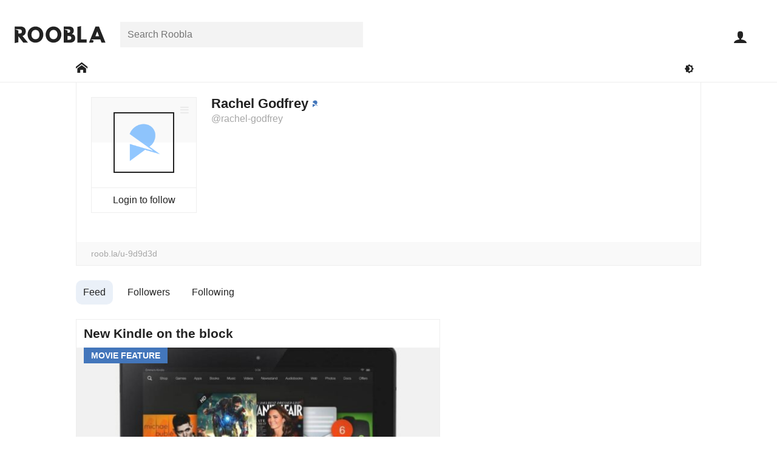

--- FILE ---
content_type: text/html; charset=UTF-8
request_url: https://roobla.com/rachel-godfrey/
body_size: 10846
content:
<!DOCTYPE html>

<html lang="en-GB" class="no-js">

<head>
	
	<meta http-equiv="Content-Type" content="text/html; charset=UTF-8">
	<meta http-equiv="X-UA-Compatible" content="IE=edge">
	<meta name="viewport" content="width=device-width, initial-scale=1, shrink-to-fit=no">	
	<title>Rachel Godfrey (@rachel-godfrey) Feed</title>
<meta name='robots' content='max-image-preview:large' />
	<style>img:is([sizes="auto" i], [sizes^="auto," i]) { contain-intrinsic-size: 3000px 1500px }</style>
	<link rel='dns-prefetch' href='//www.googletagmanager.com' />
<link rel="alternate" type="application/rss+xml" title="Roobla &raquo; Feed" href="https://roobla.com/feed/" />
<link rel="alternate" type="application/rss+xml" title="Roobla &raquo; Comments Feed" href="https://roobla.com/comments/feed/" />
<link rel="alternate" type="application/rss+xml" title="Roobla &raquo; Posts by Rachel Godfrey Feed" href="https://roobla.com/rachel-godfrey/feed/" />
<style id='classic-theme-styles-inline-css'>
/*! This file is auto-generated */
.wp-block-button__link{color:#fff;background-color:#32373c;border-radius:9999px;box-shadow:none;text-decoration:none;padding:calc(.667em + 2px) calc(1.333em + 2px);font-size:1.125em}.wp-block-file__button{background:#32373c;color:#fff;text-decoration:none}
</style>
<style id='global-styles-inline-css'>
:root{--wp--preset--aspect-ratio--square: 1;--wp--preset--aspect-ratio--4-3: 4/3;--wp--preset--aspect-ratio--3-4: 3/4;--wp--preset--aspect-ratio--3-2: 3/2;--wp--preset--aspect-ratio--2-3: 2/3;--wp--preset--aspect-ratio--16-9: 16/9;--wp--preset--aspect-ratio--9-16: 9/16;--wp--preset--color--black: #000000;--wp--preset--color--cyan-bluish-gray: #abb8c3;--wp--preset--color--white: #ffffff;--wp--preset--color--pale-pink: #f78da7;--wp--preset--color--vivid-red: #cf2e2e;--wp--preset--color--luminous-vivid-orange: #ff6900;--wp--preset--color--luminous-vivid-amber: #fcb900;--wp--preset--color--light-green-cyan: #7bdcb5;--wp--preset--color--vivid-green-cyan: #00d084;--wp--preset--color--pale-cyan-blue: #8ed1fc;--wp--preset--color--vivid-cyan-blue: #0693e3;--wp--preset--color--vivid-purple: #9b51e0;--wp--preset--gradient--vivid-cyan-blue-to-vivid-purple: linear-gradient(135deg,rgba(6,147,227,1) 0%,rgb(155,81,224) 100%);--wp--preset--gradient--light-green-cyan-to-vivid-green-cyan: linear-gradient(135deg,rgb(122,220,180) 0%,rgb(0,208,130) 100%);--wp--preset--gradient--luminous-vivid-amber-to-luminous-vivid-orange: linear-gradient(135deg,rgba(252,185,0,1) 0%,rgba(255,105,0,1) 100%);--wp--preset--gradient--luminous-vivid-orange-to-vivid-red: linear-gradient(135deg,rgba(255,105,0,1) 0%,rgb(207,46,46) 100%);--wp--preset--gradient--very-light-gray-to-cyan-bluish-gray: linear-gradient(135deg,rgb(238,238,238) 0%,rgb(169,184,195) 100%);--wp--preset--gradient--cool-to-warm-spectrum: linear-gradient(135deg,rgb(74,234,220) 0%,rgb(151,120,209) 20%,rgb(207,42,186) 40%,rgb(238,44,130) 60%,rgb(251,105,98) 80%,rgb(254,248,76) 100%);--wp--preset--gradient--blush-light-purple: linear-gradient(135deg,rgb(255,206,236) 0%,rgb(152,150,240) 100%);--wp--preset--gradient--blush-bordeaux: linear-gradient(135deg,rgb(254,205,165) 0%,rgb(254,45,45) 50%,rgb(107,0,62) 100%);--wp--preset--gradient--luminous-dusk: linear-gradient(135deg,rgb(255,203,112) 0%,rgb(199,81,192) 50%,rgb(65,88,208) 100%);--wp--preset--gradient--pale-ocean: linear-gradient(135deg,rgb(255,245,203) 0%,rgb(182,227,212) 50%,rgb(51,167,181) 100%);--wp--preset--gradient--electric-grass: linear-gradient(135deg,rgb(202,248,128) 0%,rgb(113,206,126) 100%);--wp--preset--gradient--midnight: linear-gradient(135deg,rgb(2,3,129) 0%,rgb(40,116,252) 100%);--wp--preset--font-size--small: 13px;--wp--preset--font-size--medium: 20px;--wp--preset--font-size--large: 36px;--wp--preset--font-size--x-large: 42px;--wp--preset--spacing--20: 0.44rem;--wp--preset--spacing--30: 0.67rem;--wp--preset--spacing--40: 1rem;--wp--preset--spacing--50: 1.5rem;--wp--preset--spacing--60: 2.25rem;--wp--preset--spacing--70: 3.38rem;--wp--preset--spacing--80: 5.06rem;--wp--preset--shadow--natural: 6px 6px 9px rgba(0, 0, 0, 0.2);--wp--preset--shadow--deep: 12px 12px 50px rgba(0, 0, 0, 0.4);--wp--preset--shadow--sharp: 6px 6px 0px rgba(0, 0, 0, 0.2);--wp--preset--shadow--outlined: 6px 6px 0px -3px rgba(255, 255, 255, 1), 6px 6px rgba(0, 0, 0, 1);--wp--preset--shadow--crisp: 6px 6px 0px rgba(0, 0, 0, 1);}:where(.is-layout-flex){gap: 0.5em;}:where(.is-layout-grid){gap: 0.5em;}body .is-layout-flex{display: flex;}.is-layout-flex{flex-wrap: wrap;align-items: center;}.is-layout-flex > :is(*, div){margin: 0;}body .is-layout-grid{display: grid;}.is-layout-grid > :is(*, div){margin: 0;}:where(.wp-block-columns.is-layout-flex){gap: 2em;}:where(.wp-block-columns.is-layout-grid){gap: 2em;}:where(.wp-block-post-template.is-layout-flex){gap: 1.25em;}:where(.wp-block-post-template.is-layout-grid){gap: 1.25em;}.has-black-color{color: var(--wp--preset--color--black) !important;}.has-cyan-bluish-gray-color{color: var(--wp--preset--color--cyan-bluish-gray) !important;}.has-white-color{color: var(--wp--preset--color--white) !important;}.has-pale-pink-color{color: var(--wp--preset--color--pale-pink) !important;}.has-vivid-red-color{color: var(--wp--preset--color--vivid-red) !important;}.has-luminous-vivid-orange-color{color: var(--wp--preset--color--luminous-vivid-orange) !important;}.has-luminous-vivid-amber-color{color: var(--wp--preset--color--luminous-vivid-amber) !important;}.has-light-green-cyan-color{color: var(--wp--preset--color--light-green-cyan) !important;}.has-vivid-green-cyan-color{color: var(--wp--preset--color--vivid-green-cyan) !important;}.has-pale-cyan-blue-color{color: var(--wp--preset--color--pale-cyan-blue) !important;}.has-vivid-cyan-blue-color{color: var(--wp--preset--color--vivid-cyan-blue) !important;}.has-vivid-purple-color{color: var(--wp--preset--color--vivid-purple) !important;}.has-black-background-color{background-color: var(--wp--preset--color--black) !important;}.has-cyan-bluish-gray-background-color{background-color: var(--wp--preset--color--cyan-bluish-gray) !important;}.has-white-background-color{background-color: var(--wp--preset--color--white) !important;}.has-pale-pink-background-color{background-color: var(--wp--preset--color--pale-pink) !important;}.has-vivid-red-background-color{background-color: var(--wp--preset--color--vivid-red) !important;}.has-luminous-vivid-orange-background-color{background-color: var(--wp--preset--color--luminous-vivid-orange) !important;}.has-luminous-vivid-amber-background-color{background-color: var(--wp--preset--color--luminous-vivid-amber) !important;}.has-light-green-cyan-background-color{background-color: var(--wp--preset--color--light-green-cyan) !important;}.has-vivid-green-cyan-background-color{background-color: var(--wp--preset--color--vivid-green-cyan) !important;}.has-pale-cyan-blue-background-color{background-color: var(--wp--preset--color--pale-cyan-blue) !important;}.has-vivid-cyan-blue-background-color{background-color: var(--wp--preset--color--vivid-cyan-blue) !important;}.has-vivid-purple-background-color{background-color: var(--wp--preset--color--vivid-purple) !important;}.has-black-border-color{border-color: var(--wp--preset--color--black) !important;}.has-cyan-bluish-gray-border-color{border-color: var(--wp--preset--color--cyan-bluish-gray) !important;}.has-white-border-color{border-color: var(--wp--preset--color--white) !important;}.has-pale-pink-border-color{border-color: var(--wp--preset--color--pale-pink) !important;}.has-vivid-red-border-color{border-color: var(--wp--preset--color--vivid-red) !important;}.has-luminous-vivid-orange-border-color{border-color: var(--wp--preset--color--luminous-vivid-orange) !important;}.has-luminous-vivid-amber-border-color{border-color: var(--wp--preset--color--luminous-vivid-amber) !important;}.has-light-green-cyan-border-color{border-color: var(--wp--preset--color--light-green-cyan) !important;}.has-vivid-green-cyan-border-color{border-color: var(--wp--preset--color--vivid-green-cyan) !important;}.has-pale-cyan-blue-border-color{border-color: var(--wp--preset--color--pale-cyan-blue) !important;}.has-vivid-cyan-blue-border-color{border-color: var(--wp--preset--color--vivid-cyan-blue) !important;}.has-vivid-purple-border-color{border-color: var(--wp--preset--color--vivid-purple) !important;}.has-vivid-cyan-blue-to-vivid-purple-gradient-background{background: var(--wp--preset--gradient--vivid-cyan-blue-to-vivid-purple) !important;}.has-light-green-cyan-to-vivid-green-cyan-gradient-background{background: var(--wp--preset--gradient--light-green-cyan-to-vivid-green-cyan) !important;}.has-luminous-vivid-amber-to-luminous-vivid-orange-gradient-background{background: var(--wp--preset--gradient--luminous-vivid-amber-to-luminous-vivid-orange) !important;}.has-luminous-vivid-orange-to-vivid-red-gradient-background{background: var(--wp--preset--gradient--luminous-vivid-orange-to-vivid-red) !important;}.has-very-light-gray-to-cyan-bluish-gray-gradient-background{background: var(--wp--preset--gradient--very-light-gray-to-cyan-bluish-gray) !important;}.has-cool-to-warm-spectrum-gradient-background{background: var(--wp--preset--gradient--cool-to-warm-spectrum) !important;}.has-blush-light-purple-gradient-background{background: var(--wp--preset--gradient--blush-light-purple) !important;}.has-blush-bordeaux-gradient-background{background: var(--wp--preset--gradient--blush-bordeaux) !important;}.has-luminous-dusk-gradient-background{background: var(--wp--preset--gradient--luminous-dusk) !important;}.has-pale-ocean-gradient-background{background: var(--wp--preset--gradient--pale-ocean) !important;}.has-electric-grass-gradient-background{background: var(--wp--preset--gradient--electric-grass) !important;}.has-midnight-gradient-background{background: var(--wp--preset--gradient--midnight) !important;}.has-small-font-size{font-size: var(--wp--preset--font-size--small) !important;}.has-medium-font-size{font-size: var(--wp--preset--font-size--medium) !important;}.has-large-font-size{font-size: var(--wp--preset--font-size--large) !important;}.has-x-large-font-size{font-size: var(--wp--preset--font-size--x-large) !important;}
:where(.wp-block-post-template.is-layout-flex){gap: 1.25em;}:where(.wp-block-post-template.is-layout-grid){gap: 1.25em;}
:where(.wp-block-columns.is-layout-flex){gap: 2em;}:where(.wp-block-columns.is-layout-grid){gap: 2em;}
:root :where(.wp-block-pullquote){font-size: 1.5em;line-height: 1.6;}
</style>
<link rel='stylesheet' id='variables-css' href='https://roobla.com/build/themes/roobla-gubbins/css/variables.css?ver=1.0.10' media='all' />
<link rel='stylesheet' id='style-css' href='https://roobla.com/build/themes/roobla-gubbins/style.css?ver=1.0.10' media='all' />
<link rel='stylesheet' id='rooblacons-css' href='https://roobla.com/build/themes/roobla-gubbins/css/rooblacons/style.css?ver=1.0.10' media='all' />
<script src="https://roobla.com/wp-includes/js/jquery/jquery.min.js?ver=3.7.1" id="jquery-core-js"></script>

<link rel="https://api.w.org/" href="https://roobla.com/wp-json/" /><link rel="alternate" title="JSON" type="application/json" href="https://roobla.com/wp-json/wp/v2/users/44" /><link rel='shortlink' href='https://roob.la/u-9d9d3d'><link rel="apple-touch-icon" sizes="180x180" href="https://roobla.com/build/themes/roobla-gubbins/images/favicon/apple-touch-icon.png?v=YAKlr9ypY0"><link rel="icon" type="image/png" sizes="32x32" href="https://roobla.com/build/themes/roobla-gubbins/images/favicon/favicon-32x32.png?v=YAKlr9ypY0"><link rel="icon" type="image/png" sizes="16x16" href="https://roobla.com/build/themes/roobla-gubbins/images/favicon/favicon-16x16.png?v=YAKlr9ypY0"><link rel="manifest" href="https://roobla.com/build/themes/roobla-gubbins/images/favicon/manifest.json?v=YAKlr9ypY0"><link rel="mask-icon" href="https://roobla.com/build/themes/roobla-gubbins/images/favicon/safari-pinned-tab.svg?v=YAKlr9ypY0" color="#4376bb"><link rel="shortcut icon" href="https://roobla.com/build/themes/roobla-gubbins/images/favicon/favicon.ico?v=YAKlr9ypY0"><meta name="msapplication-config" content="https://roobla.com/build/themes/roobla-gubbins/images/favicon/browserconfig.xml?v=YAKlr9ypY0"><meta name="theme-color" content="#ffffff"><!--[if IE]>
		<link rel="shortcut icon" href="https://roobla.com/build/themes/roobla-gubbins/images/favicon/favicon.ico">
	<![endif]--><meta property="fb:app_id" content="1476348332667131"><meta property="og:image" content="https://upl.roob.la/2013/12/Kindle-Fire-HDX.jpg"><meta property="og:image:width" content="1024"><meta property="og:image:height" content="796"><meta property="og:site_name" content="Roobla"><meta property="og:title" content="Roobla"><meta property="og:url" content="https://roobla.com/rachel-godfrey/"><meta name="twitter:card" content="summary_large_image"><meta name="twitter:url" content="https://roobla.com/rachel-godfrey/"><meta name="twitter:title" content="Roobla"><meta name="twitter:image" content="https://upl.roob.la/2013/12/Kindle-Fire-HDX.jpg"><meta name="twitter:site" content="@rooblaofficial"><meta name="application-name" content="Roobla"><meta name="msvalidate.01" content="BD676E0DBC3DD5A68F8F9969FC2E4879">	
</head>

<body class="wdf flxdc wmh100vh">

	<div id='header' class='wbb wdf flxdc ww100 wzi6 prt wbybg'>
	
	<div id='header-top' class='wpsxs-ta wpss-de wpts-ta wptm-de ww100'>
	
		<div id='header-top-inner' class='wdf prt flxjcc-max flxjcsb-mo'>
		
			<header class='flxasc wmrs wplxs-mo'>

				<a id='logo' href='https://roobla.com/' title='Go to Roobla Home'>
					<svg width="150px" height='28px' xmlns="http://www.w3.org/2000/svg" viewBox="0 0 1610.86 301.6"><path d="M1622.22,304.85h-70.39l-21.25-57.49h-170.8l53.46,21.44-13.33,36.05h-70.39l116-287.47h60.63Zm-146-198.62h-.7l-32.06,83.63h64.82Z" transform="translate(-11.36 -10.37)"/><path d="M1188.6,247.36h99v57.49H1123.09V24.61l65.51-14.24Z" transform="translate(-11.36 -10.37)"/><path d="M971.23,17.38c49.48,0,88.51,18.47,88.51,73.17,0,26.49-11.5,49.13-35.89,61.68,35.89,6.27,61.33,26.13,61.33,72.48,0,47.39-34.5,80.14-94.09,80.14H882V17.38ZM952.77,129.93c28.22,0,43.55-8.71,43.55-32.76,0-20.56-15-29.27-43.55-29.27H888.88l58.66,21.37v40.66ZM968.1,254.32c31,0,48.08-9.4,48.08-32,0-26.48-17.07-35.89-48.08-35.89H947.54v67.94Z" transform="translate(-11.36 -10.37)"/><path d="M700.05,17.46C777,17.46,839.5,80,839.5,161S779.68,304.77,700.05,304.77c-82,0-139.79-62.84-139.79-143.82S623.77,17.46,700.05,17.46Zm0,226.15c50.4,0,71.23-41.33,71.23-82.66S749.1,78.28,700.05,78.28c-48.73,0-71.58,41.33-71.58,82.67S648.3,243.61,700.05,243.61Z" transform="translate(-11.36 -10.37)"/><path d="M380.05,17.46C457,17.46,519.5,80,519.5,161S459.68,304.77,380.05,304.77c-82,0-139.79-62.84-139.79-143.82S303.77,17.46,380.05,17.46Zm0,226.15c50.4,0,71.23-41.33,71.23-82.66s-22.17-82.67-71.23-82.67c-48.73,0-71.58,41.33-71.58,82.67S328.3,243.61,380.05,243.61Z" transform="translate(-11.36 -10.37)"/><path d="M114.16,17.38c53.31,0,93.73,28.92,93.73,85.37C207.89,146,184.2,174.88,149,186l99,118.82H164.68L76.87,191.26V297.51L11.36,312V17.38ZM84.54,141.85c24.74,0,54.36,1.32,54.36-34.57S109.28,67.72,84.54,67.72H17.86l59,21.53v52.56Z" transform="translate(-11.36 -10.37)"/></svg>					<i class='icon icon-roobla-r wbfc wptxxxs' aria-hidden='true'></i>				</a>
			
			</header>
			
			<nav id='header-search-area' class='search_field flxasc wrap wdn-mo pabs-mo wpxs-mo wbybg-mo wbe-mo field-row search-field'><div class='field-inner'><form class='search-bar prt' method='get' role='search' action='https://roobla.com/'><div class='search_field search-holder prt field-row text-field'><div class='field-inner'><label class='screen-reader-text' for='search_search'>Search for:</label><input id='search_search' class='search' placeholder='Search Roobla' type='text' name='search' value="" autocomplete='off'></div></div></form></div></nav><div id='user-toolbar' class='prt-mo pabs'>
	
	<ul class='wdf'>
	
		<li class='close-slide-display dpn wcp wbn1fcoh wpexs wpss flxasc wfs15 wh60p wdf flxaic' data-slide-in='close'>
			<i class='icon icon-close' aria-hidden='true'></i>			<span class='screen-reader-text'>Close</span>
		</li>

			
		<li id='user-toolbar-search' class='dpn-ta dpn-de wcp wbn1fcoh wpexs wpss flxasc wfs15 wh60p wdf flxaic'>
			<i class='icon icon-search' aria-hidden='true'></i>			<span class='screen-reader-text'>Open search bar</span>
		</li>
	
		<li id='user-toolbar-navigation' class='slider-button dpn-ta dpn-de wcp wbn1fcoh wpexs wpss flxasc wfs15 wh60p wdf flxaic' data-slide-in='navigation'>
			<i class='icon icon-menu' aria-hidden='true'></i>			<span class='screen-reader-text'>Open main navigation menu</span>
		</li>
		
		
			<li id='user-toolbar-sign-in' class='sign-in wfs15 flxasc wh60p'>
				<a class='wbn1fcoh wpexs wpss wdf flxaic wh100' href="https://roobla.com/access.php?redirect_to=https%3A%2F%2Froobla.com%2Frachel-godfrey%2F" id="login_button" rel="nofollow"><i class='icon icon-user' aria-hidden='true'></i></a>
				<span class='screen-reader-text'>Sign in</span>
			</li>

			
	</ul>
	
</div>			
		</div>
	
	</div>

	<div id='main-site-nav' class='wdf flxjcc wmtxs wpsxs-ta wpss-de wdn-mo'>

		<div class='wrap'>

			<div class='wdf flxaic flxjcsb'>

				<nav>
					<span class='screen-reader-text'>Main Roobla navigation menu</span>			
					<ul class='wdf flxaic'>
						
													
							<li class='e-link'>
							
															
								<a href='https://roobla.com/' class='wpsxs dpb wbn1fcoh' aria-label='Go to: Home'>
									<span class='wdb wpexs'><i class='icon icon-home' aria-hidden='true'></i></span>
								</a>
								
							</li>
							
											
					</ul>

				</nav>
				
				<div class='flxasfe wdf flxjcfe'>
					
					<button class='toggle-dark-mode wpxs wbtfc wbfcoh' title='Toggle dark mode'><i class='icon icon-darkmode' aria-hidden='true'></i><span class='screen-reader-text'>Toggle darkmode</span></button>
				
				</div>

			</div>
		
		</div>
	
	</div>
	
</div>


	<div class='main-body-container prt'>
		
		<div id='main-body' class='main-body wdf flxdc wmh100vh animate'>
		
						
			<div id="main-wrapper" class='prt flx1'>
<main id="main-content" class="wdf flxjcc">

	<div class='wrap wmbl'>

		<header id="header-user" class='wmbs'>		

			
			<div class='wpbxs wpxs-ta wps-de wbs-de'>

				<div class='wdf flxdc-mo'>
			
					<div class='boxlox prt wbb-ws wb-ta wb-de wdb user-box' data-ID='44'><div class='box-content ww100'><div class='box-content-inner ww100'><div class='user-link'><div class='avatar-holder prt wbt wbwt24 wbtobc wmbs-ta wmbs-de wtac wpsm'><div class='halflay'></div><div class='avatar-image'><img src="https://roobla.com/build/themes/roobla-gubbins/images/avs/holder-150x150.png" class="avatar" width="100" height="100" alt="Avatar of Rachel Godfrey"></div></div></div><div class='follow-user-button wbt wpexs wpss'><div class='button action-text wtac'><a class='wdb wbfcoh wbtfc' href='https://roobla.com/access.php?redirect_to=https%3A%2F%2Froobla.com%2Frachel-godfrey%2F'><span class='text'>Login to follow</span></a></div></div><div class='menu-list wpa wlptz wlprz'><i class='icon icon-menu toggle wcp wbfcoh wpxs wgfc wdb' aria-hidden='true'></i><ul class='menu-list-items wb wzi7' aria-hidden='true'><li class='action-text wwsnw wbbgoh wwfcoh'><a class='wdb wpxs' href='https://roobla.com/report/?uid=0'><i class='icon icon-warning wmrxs' aria-hidden='true'></i> Report</a></li></ul></div></div></div></div><div class='boxlox prt flx1 wpxs-mo user-box' data-ID='44'><div class='box-content ww100'><div class='box-content-inner ww100'><div class='user-link wmbxs wmbzlc'><div class='wpsxs-ta wpss-de wpbxxs wfs14 wdf flxaic'><h1 class='user-display wdib wfsi'>Rachel Godfrey</h1><i class='icon icon-roobla-r rooblan wbfc wfs07 wmlxxs' aria-hidden='true' title='Roobla team'></i></div><div class='user-name wpsxs-ta wpss-de wgdfc'>@rachel-godfrey</div></div></div></div></div>
				</div>

				<div class='wpsxs-mo wmts-ta wmts-de'>
									</div>

			</div>
			
			<div class="byline wfs09 wobbg wdf">
				<div class='wbb wbl wbr wdf flx1'>
											<span class="short-url wgdfc wpexs wpls wplxs-mo wplxs-ta wprxs wmrxs" title="This user's short URL. Use this as a short version to link to them">roob.la/u-9d9d3d</span>
									</div>
							</div>

					
		</header>
		
		<nav class='content-nav wmes wpsxs-mo wpsxs-ta'><ul class='wdf wofxa'><li class='nav-button current whlbg wbr10 wmrxs'><span class='wpxs wdb' title='Feed'>Feed</span></li><li class='nav-button wbfcoh wcp wbr10 wmrxs'><a href='https://roobla.com/rachel-godfrey/followers/' class='wpxs wdb' title='Followers'>Followers</a></li><li class='nav-button wbfcoh wcp wbr10 wmrxs'><a href='https://roobla.com/rachel-godfrey/following/' class='wpxs wdb' title='Following'>Following</a></li></ul></nav><div class='content-wrap wpsxs-ws'>

	
<div id='post_uafpf' class='items-feed load-items-list'>

	
	<div class='item-list'>

			
		
				
			<input type='hidden' name='args' value='uafpf'>			
		
				
			<input type='hidden' name='options' value='{&quot;with_subject&quot;:true,&quot;with_format&quot;:true,&quot;with_pinned&quot;:true,&quot;classes&quot;:[&quot;wmbs&quot;,&quot;wmbxs-mo&quot;,&quot;wbe-ws&quot;,&quot;wbe-de&quot;,&quot;wbs-ws&quot;,&quot;wbs-de&quot;,&quot;wmbzlc&quot;,&quot;wobbg-wos&quot;],&quot;with_target_blank_available&quot;:true,&quot;with_user_action_bar&quot;:true,&quot;with_menu_list&quot;:true,&quot;with_thumbnail&quot;:true,&quot;is_list_item&quot;:true}'>			
		
		
		<ul><li class='boxlox prt wmbs wmbxs-mo wbe-ws wbe-de wbs-ws wbs-de wmbzlc wobbg-wos article-item large-aa movie wuaction' data-id='27615'><article><div class='box-content ww100'><div class='box-content-inner ww100'><a class='article-bulk wbfcoh' href='https://roobla.com/27615/new-kindle-block/' title='Permalink to New Kindle on the block'><div class='article-inner textbox wpsxs wpbxs wptxs'><h2 class='title wfs13 wlh11'>New Kindle on the block</h2></div><div class='creation-image prt'><figure class='wofh'><img width="600" height="337" src="https://upl.roob.la/2013/12/Kindle-Fire-HDX-600x337.jpg" class="ww100 attachment-featured-crop-content size-featured-crop-content" alt="" title="New Kindle on the block" decoding="async" fetchpriority="high" srcset="https://upl.roob.la/2013/12/Kindle-Fire-HDX-600x337.jpg 600w, https://upl.roob.la/2013/12/Kindle-Fire-HDX-300x168.jpg 300w, https://upl.roob.la/2013/12/Kindle-Fire-HDX-150x84.jpg 150w, https://upl.roob.la/2013/12/Kindle-Fire-HDX-75x42.jpg 75w" sizes="(max-width: 600px) 100vw, 600px" /></figure><div class='category wpa wttuc wfw6 wpsxs wpexxs wbbg wwfc wfs09 wlplxs'><span class="screen-reader-text">Post category: </span>Movie Feature</div></div></a><div class='action-list wdf flxjcsb'><div class='wdf'><div class='action-item plug wdgfc wpxs wcp wbfcoh aoct wfs12 prt wdf flxaic' data-action='_user_plug'><i class='icon icon-plug' aria-hidden='true'></i></div></div><div class='wdf flxjcfe'><div class='action-item share wpxs wdgfc flxasr wcp wbfcoh aoct wfs12 prt' data-popup-display='1'><i class='icon icon-share' aria-hidden='true'></i> <div class='wdn'><div class='boxlox prt share-buttons wmw100 ww400p wbybg' data-popup-content='1'><div class='box-content ww100'><div class='box-content-inner ww100'><h3 class="wbb wdf flxdc wpxs" tabindex="-1"><span class="wmbxs" aria-hidden="true"><i class='icon icon-share' aria-hidden='true'></i> Share</span><span class="screen-reader-text">All sharing options for:</span><span class="wfw5">New Kindle on the block</span></h3><ul class="wdf flxww wmtxs wmbxs"><li class="twitter wpsxs wpexxs"><a class="wdb wbfcoh" target="_blank" rel="noopener" href="https://twitter.com/intent/tweet?counturl=https://roobla.com/27615/new-kindle-block/&text=New+Kindle+on+the+block&url=https://roobla.com/27615/new-kindle-block/&via=rooblaofficial" data-analytics-social="twitter"><i class='icon icon-twitter' aria-hidden='true'></i><span class="wmlxxs">Twitter</span><span class="screen-reader-text"> (opens in new window)</span></a></li><li class="facebook wpsxs wpexxs"><a class="wdb wbfcoh" target="_blank" rel="noopener" href="https://www.facebook.com/sharer/sharer.php?text=New+Kindle+on+the+block&u=https://roobla.com/27615/new-kindle-block/" data-analytics-social="facebook"><i class='icon icon-facebook' aria-hidden='true'></i><span class="wmlxxs">Facebook</span><span class="screen-reader-text"> (opens in new window)</span></a></li><li class="linkedin wpsxs wpexxs"><a class="wdb wbfcoh" target="_blank" rel="noopener" href="http://www.linkedin.com/shareArticle?mini=true&source=Roobla&summary=These+days+tablets+are+everywhere+and+the+Amazon+Kindle+Fire+HDX+has+been+added+to+the+ever+growing+list.+We+look+at+the+finer+details.&title=New+Kindle+on+the+block&url=https://roobla.com/27615/new-kindle-block/" data-analytics-social="linkedin"><i class='icon icon-linkedin' aria-hidden='true'></i><span class="wmlxxs">Linkedin</span><span class="screen-reader-text"> (opens in new window)</span></a></li><li class="reddit wpsxs wpexxs"><a class="wdb wbfcoh" target="_blank" rel="noopener" href="https://reddit.com/submit?title=New+Kindle+on+the+block&url=https://roobla.com/27615/new-kindle-block/" data-analytics-social="reddit"><i class='icon icon-reddit' aria-hidden='true'></i><span class="wmlxxs">Reddit</span><span class="screen-reader-text"> (opens in new window)</span></a></li><li class="pocket wpsxs wpexxs"><a class="wdb wbfcoh" target="_blank" rel="noopener" href="https://getpocket.com/save?url=https://roobla.com/27615/new-kindle-block/" data-analytics-social="pocket"><i class='icon icon-pocket' aria-hidden='true'></i><span class="wmlxxs">Pocket</span><span class="screen-reader-text"> (opens in new window)</span></a></li><li class="flipboard wpsxs wpexxs"><a class="wdb wbfcoh" target="_blank" rel="noopener" href="https://share.flipboard.com/bookmarklet/popout?title=New+Kindle+on+the+block&url=https://roobla.com/27615/new-kindle-block/&v=2" data-analytics-social="flipboard"><i class='icon icon-flipboard' aria-hidden='true'></i><span class="wmlxxs">Flipboard</span><span class="screen-reader-text"> (opens in new window)</span></a></li><li class="email wpsxs wpexxs"><a class="wdb wbfcoh" target="_blank" rel="noopener" href="mailto:?subject=New%20Kindle%20on%20the%20block%20-%20Roobla&body=These%20days%20tablets%20are%20everywhere%20and%20the%20Amazon%20Kindle%20Fire%20HDX%20has%20been%20added%20to%20the%20ever%20growing%20list.%20We%20look%20at%20the%20finer%20details.%0A%0Ahttps://roobla.com/27615/new-kindle-block/" data-analytics-social="email"><i class='icon icon-envelope' aria-hidden='true'></i><span class="wmlxxs">Email</span><span class="screen-reader-text"> (opens in new window)</span></a></li></ul><div class='copy_share_url_field wpsxs wmbxs field-row url-field wvalue' data-highlight-focus='1'><label class='wmbxxs wdb wfw6 prt wfs09'>Copy this URL</label><div class='field-inner'><input class='copy_share_url' type='url' name='copy_share_url' value="https://roobla.com/27615/new-kindle-block/" readonly></div></div><div class="wpsxs wpbxs wfs08">These are external links and will open in a new window</div></div></div></div></div></div><div class='action-item bookmark add-to-collection wdgfc wpxs flxasr wcp wbfcoh prt wfs12' data-collectable='bookmark'><i class='icon icon-bookmark prt aoct' aria-hidden='true'></i><span class='action-inner get-collection-selection wdgfc wdn wpa wb wbybg wobbgoh' data-collections='bookmark_collection' aria-hidden='true'>Add to collection(s)</span></div></div></div></div></div></article></li><li class='boxlox prt wmbs wmbxs-mo wbe-ws wbe-de wbs-ws wbs-de wmbzlc wobbg-wos article-item large-aa movie wuaction' data-id='27188'><article><div class='box-content ww100'><div class='box-content-inner ww100'><a class='article-bulk wbfcoh' href='https://roobla.com/27188/addams-family-return-animated-form/' title='Permalink to The Addams Family Return - in Animated Form'><div class='article-inner textbox wpsxs wpbxs wptxs'><h2 class='title wfs13 wlh11'>The Addams Family Return - in Animated Form</h2></div><div class='creation-image prt'><figure class='wofh'><img width="600" height="337" src="https://upl.roob.la/2013/11/addams-family-600x337.jpg" class="ww100 attachment-featured-crop-content size-featured-crop-content" alt="" title="The Addams Family Return - in Animated Form" decoding="async" srcset="https://upl.roob.la/2013/11/addams-family-600x337.jpg 600w, https://upl.roob.la/2013/11/addams-family-300x168.jpg 300w, https://upl.roob.la/2013/11/addams-family-150x84.jpg 150w, https://upl.roob.la/2013/11/addams-family-75x42.jpg 75w" sizes="(max-width: 600px) 100vw, 600px" /></figure><div class='category wpa wttuc wfw6 wpsxs wpexxs wbbg wwfc wfs09 wlplxs'><span class="screen-reader-text">Post category: </span>Movie News</div></div></a><div class='action-list wdf flxjcsb'><div class='wdf'><div class='action-item plug wdgfc wpxs wcp wbfcoh aoct wfs12 prt wdf flxaic' data-action='_user_plug'><i class='icon icon-plug' aria-hidden='true'></i></div></div><div class='wdf flxjcfe'><div class='action-item share wpxs wdgfc flxasr wcp wbfcoh aoct wfs12 prt' data-popup-display='1'><i class='icon icon-share' aria-hidden='true'></i> <div class='wdn'><div class='boxlox prt share-buttons wmw100 ww400p wbybg' data-popup-content='1'><div class='box-content ww100'><div class='box-content-inner ww100'><h3 class="wbb wdf flxdc wpxs" tabindex="-1"><span class="wmbxs" aria-hidden="true"><i class='icon icon-share' aria-hidden='true'></i> Share</span><span class="screen-reader-text">All sharing options for:</span><span class="wfw5">The Addams Family Return &#8211; in Animated Form</span></h3><ul class="wdf flxww wmtxs wmbxs"><li class="twitter wpsxs wpexxs"><a class="wdb wbfcoh" target="_blank" rel="noopener" href="https://twitter.com/intent/tweet?counturl=https://roobla.com/27188/addams-family-return-animated-form/&text=The+Addams+Family+Return+%26%238211%3B+in+Animated+Form&url=https://roobla.com/27188/addams-family-return-animated-form/&via=rooblaofficial" data-analytics-social="twitter"><i class='icon icon-twitter' aria-hidden='true'></i><span class="wmlxxs">Twitter</span><span class="screen-reader-text"> (opens in new window)</span></a></li><li class="facebook wpsxs wpexxs"><a class="wdb wbfcoh" target="_blank" rel="noopener" href="https://www.facebook.com/sharer/sharer.php?text=The+Addams+Family+Return+%26%238211%3B+in+Animated+Form&u=https://roobla.com/27188/addams-family-return-animated-form/" data-analytics-social="facebook"><i class='icon icon-facebook' aria-hidden='true'></i><span class="wmlxxs">Facebook</span><span class="screen-reader-text"> (opens in new window)</span></a></li><li class="linkedin wpsxs wpexxs"><a class="wdb wbfcoh" target="_blank" rel="noopener" href="http://www.linkedin.com/shareArticle?mini=true&source=Roobla&summary=Our+old+favourites%2C+the+darkly+gothic+Addams+Family%2C+are+set+to+return+to+our+screens+in+animated+form&title=The+Addams+Family+Return+%26%238211%3B+in+Animated+Form&url=https://roobla.com/27188/addams-family-return-animated-form/" data-analytics-social="linkedin"><i class='icon icon-linkedin' aria-hidden='true'></i><span class="wmlxxs">Linkedin</span><span class="screen-reader-text"> (opens in new window)</span></a></li><li class="reddit wpsxs wpexxs"><a class="wdb wbfcoh" target="_blank" rel="noopener" href="https://reddit.com/submit?title=The+Addams+Family+Return+%26%238211%3B+in+Animated+Form&url=https://roobla.com/27188/addams-family-return-animated-form/" data-analytics-social="reddit"><i class='icon icon-reddit' aria-hidden='true'></i><span class="wmlxxs">Reddit</span><span class="screen-reader-text"> (opens in new window)</span></a></li><li class="pocket wpsxs wpexxs"><a class="wdb wbfcoh" target="_blank" rel="noopener" href="https://getpocket.com/save?url=https://roobla.com/27188/addams-family-return-animated-form/" data-analytics-social="pocket"><i class='icon icon-pocket' aria-hidden='true'></i><span class="wmlxxs">Pocket</span><span class="screen-reader-text"> (opens in new window)</span></a></li><li class="flipboard wpsxs wpexxs"><a class="wdb wbfcoh" target="_blank" rel="noopener" href="https://share.flipboard.com/bookmarklet/popout?title=The+Addams+Family+Return+%26%238211%3B+in+Animated+Form&url=https://roobla.com/27188/addams-family-return-animated-form/&v=2" data-analytics-social="flipboard"><i class='icon icon-flipboard' aria-hidden='true'></i><span class="wmlxxs">Flipboard</span><span class="screen-reader-text"> (opens in new window)</span></a></li><li class="email wpsxs wpexxs"><a class="wdb wbfcoh" target="_blank" rel="noopener" href="mailto:?subject=The%20Addams%20Family%20Return%20%26%238211%3B%20in%20Animated%20Form%20-%20Roobla&body=Our%20old%20favourites%2C%20the%20darkly%20gothic%20Addams%20Family%2C%20are%20set%20to%20return%20to%20our%20screens%20in%20animated%20form%0A%0Ahttps://roobla.com/27188/addams-family-return-animated-form/" data-analytics-social="email"><i class='icon icon-envelope' aria-hidden='true'></i><span class="wmlxxs">Email</span><span class="screen-reader-text"> (opens in new window)</span></a></li></ul><div class='copy_share_url_field wpsxs wmbxs field-row url-field wvalue' data-highlight-focus='1'><label class='wmbxxs wdb wfw6 prt wfs09'>Copy this URL</label><div class='field-inner'><input class='copy_share_url' type='url' name='copy_share_url' value="https://roobla.com/27188/addams-family-return-animated-form/" readonly></div></div><div class="wpsxs wpbxs wfs08">These are external links and will open in a new window</div></div></div></div></div></div><div class='action-item bookmark add-to-collection wdgfc wpxs flxasr wcp wbfcoh prt wfs12' data-collectable='bookmark'><i class='icon icon-bookmark prt aoct' aria-hidden='true'></i><span class='action-inner get-collection-selection wdgfc wdn wpa wb wbybg wobbgoh' data-collections='bookmark_collection' aria-hidden='true'>Add to collection(s)</span></div></div></div></div></div></article></li><li class='boxlox prt wmbs wmbxs-mo wbe-ws wbe-de wbs-ws wbs-de wmbzlc wobbg-wos article-item large-aa tv wuaction' data-id='27161'><article><div class='box-content ww100'><div class='box-content-inner ww100'><a class='article-bulk wbfcoh' href='https://roobla.com/27161/marks-spencer-christmas-ad-star-studded-fairy-tale/' title='Permalink to Marks and Spencer Christmas Ad is a Star-Studded Fairy-Tale'><div class='article-inner textbox wpsxs wpbxs wptxs'><h2 class='title wfs13 wlh11'>Marks and Spencer Christmas Ad is a Star-Studded Fairy-Tale</h2></div><div class='creation-image prt'><figure class='wofh'><img width="600" height="337" src="https://upl.roob.la/2013/11/mands-600x337.jpg" class="ww100 attachment-featured-crop-content size-featured-crop-content" alt="" title="Marks and Spencer Christmas Ad is a Star-Studded Fairy-Tale" decoding="async" srcset="https://upl.roob.la/2013/11/mands-600x337.jpg 600w, https://upl.roob.la/2013/11/mands-300x168.jpg 300w, https://upl.roob.la/2013/11/mands-150x84.jpg 150w, https://upl.roob.la/2013/11/mands-75x42.jpg 75w" sizes="(max-width: 600px) 100vw, 600px" /></figure><div class='category wpa wttuc wfw6 wpsxs wpexxs wbbg wwfc wfs09 wlplxs'><span class="screen-reader-text">Post category: </span>TV News <i class='icon icon-video wplxs wnudgedown' aria-hidden='true'></i></div></div></a><div class='action-list wdf flxjcsb'><div class='wdf'><div class='action-item plug wdgfc wpxs wcp wbfcoh aoct wfs12 prt wdf flxaic' data-action='_user_plug'><i class='icon icon-plug' aria-hidden='true'></i></div></div><div class='wdf flxjcfe'><div class='action-item share wpxs wdgfc flxasr wcp wbfcoh aoct wfs12 prt' data-popup-display='1'><i class='icon icon-share' aria-hidden='true'></i> <div class='wdn'><div class='boxlox prt share-buttons wmw100 ww400p wbybg' data-popup-content='1'><div class='box-content ww100'><div class='box-content-inner ww100'><h3 class="wbb wdf flxdc wpxs" tabindex="-1"><span class="wmbxs" aria-hidden="true"><i class='icon icon-share' aria-hidden='true'></i> Share</span><span class="screen-reader-text">All sharing options for:</span><span class="wfw5">Marks and Spencer Christmas Ad is a Star-Studded Fairy-Tale</span></h3><ul class="wdf flxww wmtxs wmbxs"><li class="twitter wpsxs wpexxs"><a class="wdb wbfcoh" target="_blank" rel="noopener" href="https://twitter.com/intent/tweet?counturl=https://roobla.com/27161/marks-spencer-christmas-ad-star-studded-fairy-tale/&text=Marks+and+Spencer+Christmas+Ad+is+a+Star-Studded+Fairy-Tale&url=https://roobla.com/27161/marks-spencer-christmas-ad-star-studded-fairy-tale/&via=rooblaofficial" data-analytics-social="twitter"><i class='icon icon-twitter' aria-hidden='true'></i><span class="wmlxxs">Twitter</span><span class="screen-reader-text"> (opens in new window)</span></a></li><li class="facebook wpsxs wpexxs"><a class="wdb wbfcoh" target="_blank" rel="noopener" href="https://www.facebook.com/sharer/sharer.php?text=Marks+and+Spencer+Christmas+Ad+is+a+Star-Studded+Fairy-Tale&u=https://roobla.com/27161/marks-spencer-christmas-ad-star-studded-fairy-tale/" data-analytics-social="facebook"><i class='icon icon-facebook' aria-hidden='true'></i><span class="wmlxxs">Facebook</span><span class="screen-reader-text"> (opens in new window)</span></a></li><li class="linkedin wpsxs wpexxs"><a class="wdb wbfcoh" target="_blank" rel="noopener" href="http://www.linkedin.com/shareArticle?mini=true&source=Roobla&summary=Marks+and+Spencer+come+up+trumps+this+Christmas+season+with+a+sparkling+fairy+tale+themed+ad&title=Marks+and+Spencer+Christmas+Ad+is+a+Star-Studded+Fairy-Tale&url=https://roobla.com/27161/marks-spencer-christmas-ad-star-studded-fairy-tale/" data-analytics-social="linkedin"><i class='icon icon-linkedin' aria-hidden='true'></i><span class="wmlxxs">Linkedin</span><span class="screen-reader-text"> (opens in new window)</span></a></li><li class="reddit wpsxs wpexxs"><a class="wdb wbfcoh" target="_blank" rel="noopener" href="https://reddit.com/submit?title=Marks+and+Spencer+Christmas+Ad+is+a+Star-Studded+Fairy-Tale&url=https://roobla.com/27161/marks-spencer-christmas-ad-star-studded-fairy-tale/" data-analytics-social="reddit"><i class='icon icon-reddit' aria-hidden='true'></i><span class="wmlxxs">Reddit</span><span class="screen-reader-text"> (opens in new window)</span></a></li><li class="pocket wpsxs wpexxs"><a class="wdb wbfcoh" target="_blank" rel="noopener" href="https://getpocket.com/save?url=https://roobla.com/27161/marks-spencer-christmas-ad-star-studded-fairy-tale/" data-analytics-social="pocket"><i class='icon icon-pocket' aria-hidden='true'></i><span class="wmlxxs">Pocket</span><span class="screen-reader-text"> (opens in new window)</span></a></li><li class="flipboard wpsxs wpexxs"><a class="wdb wbfcoh" target="_blank" rel="noopener" href="https://share.flipboard.com/bookmarklet/popout?title=Marks+and+Spencer+Christmas+Ad+is+a+Star-Studded+Fairy-Tale&url=https://roobla.com/27161/marks-spencer-christmas-ad-star-studded-fairy-tale/&v=2" data-analytics-social="flipboard"><i class='icon icon-flipboard' aria-hidden='true'></i><span class="wmlxxs">Flipboard</span><span class="screen-reader-text"> (opens in new window)</span></a></li><li class="email wpsxs wpexxs"><a class="wdb wbfcoh" target="_blank" rel="noopener" href="mailto:?subject=Marks%20and%20Spencer%20Christmas%20Ad%20is%20a%20Star-Studded%20Fairy-Tale%20-%20Roobla&body=Marks%20and%20Spencer%20come%20up%20trumps%20this%20Christmas%20season%20with%20a%20sparkling%20fairy%20tale%20themed%20ad%0A%0Ahttps://roobla.com/27161/marks-spencer-christmas-ad-star-studded-fairy-tale/" data-analytics-social="email"><i class='icon icon-envelope' aria-hidden='true'></i><span class="wmlxxs">Email</span><span class="screen-reader-text"> (opens in new window)</span></a></li></ul><div class='copy_share_url_field wpsxs wmbxs field-row url-field wvalue' data-highlight-focus='1'><label class='wmbxxs wdb wfw6 prt wfs09'>Copy this URL</label><div class='field-inner'><input class='copy_share_url' type='url' name='copy_share_url' value="https://roobla.com/27161/marks-spencer-christmas-ad-star-studded-fairy-tale/" readonly></div></div><div class="wpsxs wpbxs wfs08">These are external links and will open in a new window</div></div></div></div></div></div><div class='action-item bookmark add-to-collection wdgfc wpxs flxasr wcp wbfcoh prt wfs12' data-collectable='bookmark'><i class='icon icon-bookmark prt aoct' aria-hidden='true'></i><span class='action-inner get-collection-selection wdgfc wdn wpa wb wbybg wobbgoh' data-collections='bookmark_collection' aria-hidden='true'>Add to collection(s)</span></div></div></div></div></div></article></li><li class='boxlox prt wmbs wmbxs-mo wbe-ws wbe-de wbs-ws wbs-de wmbzlc wobbg-wos article-item large-aa movie wuaction' data-id='26546'><article><div class='box-content ww100'><div class='box-content-inner ww100'><a class='article-bulk wbfcoh' href='https://roobla.com/26546/shock-casting-fifty-shades-grey/' title='Permalink to Shock Casting for Fifty Shades of Grey'><div class='article-inner textbox wpsxs wpbxs wptxs'><h2 class='title wfs13 wlh11'>Shock Casting for Fifty Shades of Grey</h2></div><div class='creation-image prt'><figure class='wofh'><img width="600" height="337" src="https://upl.roob.la/2013/09/fifty-shades-of-grey-600x337.jpg" class="ww100 attachment-featured-crop-content size-featured-crop-content" alt="" title="Shock Casting for Fifty Shades of Grey" decoding="async" srcset="https://upl.roob.la/2013/09/fifty-shades-of-grey-600x337.jpg 600w, https://upl.roob.la/2013/09/fifty-shades-of-grey-300x168.jpg 300w, https://upl.roob.la/2013/09/fifty-shades-of-grey-150x84.jpg 150w, https://upl.roob.la/2013/09/fifty-shades-of-grey-75x42.jpg 75w" sizes="(max-width: 600px) 100vw, 600px" /></figure><div class='category wpa wttuc wfw6 wpsxs wpexxs wbbg wwfc wfs09 wlplxs'><span class="screen-reader-text">Post category: </span>Movie News</div></div></a><div class='action-list wdf flxjcsb'><div class='wdf'><div class='action-item plug wdgfc wpxs wcp wbfcoh aoct wfs12 prt wdf flxaic' data-action='_user_plug'><i class='icon icon-plug' aria-hidden='true'></i></div></div><div class='wdf flxjcfe'><div class='action-item share wpxs wdgfc flxasr wcp wbfcoh aoct wfs12 prt' data-popup-display='1'><i class='icon icon-share' aria-hidden='true'></i> <div class='wdn'><div class='boxlox prt share-buttons wmw100 ww400p wbybg' data-popup-content='1'><div class='box-content ww100'><div class='box-content-inner ww100'><h3 class="wbb wdf flxdc wpxs" tabindex="-1"><span class="wmbxs" aria-hidden="true"><i class='icon icon-share' aria-hidden='true'></i> Share</span><span class="screen-reader-text">All sharing options for:</span><span class="wfw5">Shock Casting for Fifty Shades of Grey</span></h3><ul class="wdf flxww wmtxs wmbxs"><li class="twitter wpsxs wpexxs"><a class="wdb wbfcoh" target="_blank" rel="noopener" href="https://twitter.com/intent/tweet?counturl=https://roobla.com/26546/shock-casting-fifty-shades-grey/&text=Shock+Casting+for+Fifty+Shades+of+Grey&url=https://roobla.com/26546/shock-casting-fifty-shades-grey/&via=rooblaofficial" data-analytics-social="twitter"><i class='icon icon-twitter' aria-hidden='true'></i><span class="wmlxxs">Twitter</span><span class="screen-reader-text"> (opens in new window)</span></a></li><li class="facebook wpsxs wpexxs"><a class="wdb wbfcoh" target="_blank" rel="noopener" href="https://www.facebook.com/sharer/sharer.php?text=Shock+Casting+for+Fifty+Shades+of+Grey&u=https://roobla.com/26546/shock-casting-fifty-shades-grey/" data-analytics-social="facebook"><i class='icon icon-facebook' aria-hidden='true'></i><span class="wmlxxs">Facebook</span><span class="screen-reader-text"> (opens in new window)</span></a></li><li class="linkedin wpsxs wpexxs"><a class="wdb wbfcoh" target="_blank" rel="noopener" href="http://www.linkedin.com/shareArticle?mini=true&source=Roobla&summary=The+lead+roles+in+the+upcoming+film+adaptation+of+Fifty+Shades+of+Grey+have+at+last+been+cast&title=Shock+Casting+for+Fifty+Shades+of+Grey&url=https://roobla.com/26546/shock-casting-fifty-shades-grey/" data-analytics-social="linkedin"><i class='icon icon-linkedin' aria-hidden='true'></i><span class="wmlxxs">Linkedin</span><span class="screen-reader-text"> (opens in new window)</span></a></li><li class="reddit wpsxs wpexxs"><a class="wdb wbfcoh" target="_blank" rel="noopener" href="https://reddit.com/submit?title=Shock+Casting+for+Fifty+Shades+of+Grey&url=https://roobla.com/26546/shock-casting-fifty-shades-grey/" data-analytics-social="reddit"><i class='icon icon-reddit' aria-hidden='true'></i><span class="wmlxxs">Reddit</span><span class="screen-reader-text"> (opens in new window)</span></a></li><li class="pocket wpsxs wpexxs"><a class="wdb wbfcoh" target="_blank" rel="noopener" href="https://getpocket.com/save?url=https://roobla.com/26546/shock-casting-fifty-shades-grey/" data-analytics-social="pocket"><i class='icon icon-pocket' aria-hidden='true'></i><span class="wmlxxs">Pocket</span><span class="screen-reader-text"> (opens in new window)</span></a></li><li class="flipboard wpsxs wpexxs"><a class="wdb wbfcoh" target="_blank" rel="noopener" href="https://share.flipboard.com/bookmarklet/popout?title=Shock+Casting+for+Fifty+Shades+of+Grey&url=https://roobla.com/26546/shock-casting-fifty-shades-grey/&v=2" data-analytics-social="flipboard"><i class='icon icon-flipboard' aria-hidden='true'></i><span class="wmlxxs">Flipboard</span><span class="screen-reader-text"> (opens in new window)</span></a></li><li class="email wpsxs wpexxs"><a class="wdb wbfcoh" target="_blank" rel="noopener" href="mailto:?subject=Shock%20Casting%20for%20Fifty%20Shades%20of%20Grey%20-%20Roobla&body=The%20lead%20roles%20in%20the%20upcoming%20film%20adaptation%20of%20Fifty%20Shades%20of%20Grey%20have%20at%20last%20been%20cast%0A%0Ahttps://roobla.com/26546/shock-casting-fifty-shades-grey/" data-analytics-social="email"><i class='icon icon-envelope' aria-hidden='true'></i><span class="wmlxxs">Email</span><span class="screen-reader-text"> (opens in new window)</span></a></li></ul><div class='copy_share_url_field wpsxs wmbxs field-row url-field wvalue' data-highlight-focus='1'><label class='wmbxxs wdb wfw6 prt wfs09'>Copy this URL</label><div class='field-inner'><input class='copy_share_url' type='url' name='copy_share_url' value="https://roobla.com/26546/shock-casting-fifty-shades-grey/" readonly></div></div><div class="wpsxs wpbxs wfs08">These are external links and will open in a new window</div></div></div></div></div></div><div class='action-item bookmark add-to-collection wdgfc wpxs flxasr wcp wbfcoh prt wfs12' data-collectable='bookmark'><i class='icon icon-bookmark prt aoct' aria-hidden='true'></i><span class='action-inner get-collection-selection wdgfc wdn wpa wb wbybg wobbgoh' data-collections='bookmark_collection' aria-hidden='true'>Add to collection(s)</span></div></div></div></div></div></article></li><li class='boxlox prt wmbs wmbxs-mo wbe-ws wbe-de wbs-ws wbs-de wmbzlc wobbg-wos article-item large-aa movie wuaction' data-id='23812'><article><div class='box-content ww100'><div class='box-content-inner ww100'><a class='article-bulk wbfcoh' href='https://roobla.com/23812/welcome-to-britain-jj-abrams/' title='Permalink to Welcome to Britain, JJ Abrams!'><div class='article-inner textbox wpsxs wpbxs wptxs'><h2 class='title wfs13 wlh11'>Welcome to Britain, JJ Abrams!</h2></div><div class='creation-image prt'><figure class='wofh'><img width="600" height="337" src="https://upl.roob.la/2013/06/star-trek-into-darkness-jj-abrams-set-photo-600x337.jpg" class="ww100 attachment-featured-crop-content size-featured-crop-content" alt="" title="Welcome to Britain, JJ Abrams!" decoding="async" srcset="https://upl.roob.la/2013/06/star-trek-into-darkness-jj-abrams-set-photo-600x337.jpg 600w, https://upl.roob.la/2013/06/star-trek-into-darkness-jj-abrams-set-photo-300x168.jpg 300w, https://upl.roob.la/2013/06/star-trek-into-darkness-jj-abrams-set-photo-150x84.jpg 150w, https://upl.roob.la/2013/06/star-trek-into-darkness-jj-abrams-set-photo-75x42.jpg 75w" sizes="(max-width: 600px) 100vw, 600px" /></figure><div class='category wpa wttuc wfw6 wpsxs wpexxs wbbg wwfc wfs09 wlplxs'><span class="screen-reader-text">Post category: </span>Movie News</div></div></a><div class='action-list wdf flxjcsb'><div class='wdf'><div class='action-item plug wdgfc wpxs wcp wbfcoh aoct wfs12 prt wdf flxaic' data-action='_user_plug'><i class='icon icon-plug' aria-hidden='true'></i></div></div><div class='wdf flxjcfe'><div class='action-item share wpxs wdgfc flxasr wcp wbfcoh aoct wfs12 prt' data-popup-display='1'><i class='icon icon-share' aria-hidden='true'></i> <div class='wdn'><div class='boxlox prt share-buttons wmw100 ww400p wbybg' data-popup-content='1'><div class='box-content ww100'><div class='box-content-inner ww100'><h3 class="wbb wdf flxdc wpxs" tabindex="-1"><span class="wmbxs" aria-hidden="true"><i class='icon icon-share' aria-hidden='true'></i> Share</span><span class="screen-reader-text">All sharing options for:</span><span class="wfw5">Welcome to Britain, JJ Abrams!</span></h3><ul class="wdf flxww wmtxs wmbxs"><li class="twitter wpsxs wpexxs"><a class="wdb wbfcoh" target="_blank" rel="noopener" href="https://twitter.com/intent/tweet?counturl=https://roobla.com/23812/welcome-to-britain-jj-abrams/&text=Welcome+to+Britain%2C+JJ+Abrams%21&url=https://roobla.com/23812/welcome-to-britain-jj-abrams/&via=rooblaofficial" data-analytics-social="twitter"><i class='icon icon-twitter' aria-hidden='true'></i><span class="wmlxxs">Twitter</span><span class="screen-reader-text"> (opens in new window)</span></a></li><li class="facebook wpsxs wpexxs"><a class="wdb wbfcoh" target="_blank" rel="noopener" href="https://www.facebook.com/sharer/sharer.php?text=Welcome+to+Britain%2C+JJ+Abrams%21&u=https://roobla.com/23812/welcome-to-britain-jj-abrams/" data-analytics-social="facebook"><i class='icon icon-facebook' aria-hidden='true'></i><span class="wmlxxs">Facebook</span><span class="screen-reader-text"> (opens in new window)</span></a></li><li class="linkedin wpsxs wpexxs"><a class="wdb wbfcoh" target="_blank" rel="noopener" href="http://www.linkedin.com/shareArticle?mini=true&source=Roobla&summary=As+we+look+forward+to+Star+Wars+coming+to+Britain%2C+it+seems+one+man+isn%E2%80%99t+happy+at+all.+Step+forward+JJ+Abrams.&title=Welcome+to+Britain%2C+JJ+Abrams%21&url=https://roobla.com/23812/welcome-to-britain-jj-abrams/" data-analytics-social="linkedin"><i class='icon icon-linkedin' aria-hidden='true'></i><span class="wmlxxs">Linkedin</span><span class="screen-reader-text"> (opens in new window)</span></a></li><li class="reddit wpsxs wpexxs"><a class="wdb wbfcoh" target="_blank" rel="noopener" href="https://reddit.com/submit?title=Welcome+to+Britain%2C+JJ+Abrams%21&url=https://roobla.com/23812/welcome-to-britain-jj-abrams/" data-analytics-social="reddit"><i class='icon icon-reddit' aria-hidden='true'></i><span class="wmlxxs">Reddit</span><span class="screen-reader-text"> (opens in new window)</span></a></li><li class="pocket wpsxs wpexxs"><a class="wdb wbfcoh" target="_blank" rel="noopener" href="https://getpocket.com/save?url=https://roobla.com/23812/welcome-to-britain-jj-abrams/" data-analytics-social="pocket"><i class='icon icon-pocket' aria-hidden='true'></i><span class="wmlxxs">Pocket</span><span class="screen-reader-text"> (opens in new window)</span></a></li><li class="flipboard wpsxs wpexxs"><a class="wdb wbfcoh" target="_blank" rel="noopener" href="https://share.flipboard.com/bookmarklet/popout?title=Welcome+to+Britain%2C+JJ+Abrams%21&url=https://roobla.com/23812/welcome-to-britain-jj-abrams/&v=2" data-analytics-social="flipboard"><i class='icon icon-flipboard' aria-hidden='true'></i><span class="wmlxxs">Flipboard</span><span class="screen-reader-text"> (opens in new window)</span></a></li><li class="email wpsxs wpexxs"><a class="wdb wbfcoh" target="_blank" rel="noopener" href="mailto:?subject=Welcome%20to%20Britain%2C%20JJ%20Abrams%21%20-%20Roobla&body=As%20we%20look%20forward%20to%20Star%20Wars%20coming%20to%20Britain%2C%20it%20seems%20one%20man%20isn%E2%80%99t%20happy%20at%20all.%20Step%20forward%20JJ%20Abrams.%0A%0Ahttps://roobla.com/23812/welcome-to-britain-jj-abrams/" data-analytics-social="email"><i class='icon icon-envelope' aria-hidden='true'></i><span class="wmlxxs">Email</span><span class="screen-reader-text"> (opens in new window)</span></a></li></ul><div class='copy_share_url_field wpsxs wmbxs field-row url-field wvalue' data-highlight-focus='1'><label class='wmbxxs wdb wfw6 prt wfs09'>Copy this URL</label><div class='field-inner'><input class='copy_share_url' type='url' name='copy_share_url' value="https://roobla.com/23812/welcome-to-britain-jj-abrams/" readonly></div></div><div class="wpsxs wpbxs wfs08">These are external links and will open in a new window</div></div></div></div></div></div><div class='action-item bookmark add-to-collection wdgfc wpxs flxasr wcp wbfcoh prt wfs12' data-collectable='bookmark'><i class='icon icon-bookmark prt aoct' aria-hidden='true'></i><span class='action-inner get-collection-selection wdgfc wdn wpa wb wbybg wobbgoh' data-collections='bookmark_collection' aria-hidden='true'>Add to collection(s)</span></div></div></div></div></div></article></li><li class='boxlox prt wmbs wmbxs-mo wbe-ws wbe-de wbs-ws wbs-de wmbzlc wobbg-wos article-item large-aa movie wuaction' data-id='23809'><article><div class='box-content ww100'><div class='box-content-inner ww100'><a class='article-bulk wbfcoh' href='https://roobla.com/23809/mel-gibson-to-channel-inner-villain-for-expendables-3/' title='Permalink to Mel Gibson to channel Inner Villain for Expendables 3'><div class='article-inner textbox wpsxs wpbxs wptxs'><h2 class='title wfs13 wlh11'>Mel Gibson to channel Inner Villain for Expendables 3</h2></div><div class='creation-image prt'><figure class='wofh'><img width="600" height="337" src="https://upl.roob.la/2013/06/gun-Mel-Gibson-600x337.jpg" class="ww100 attachment-featured-crop-content size-featured-crop-content" alt="" title="Mel Gibson to channel Inner Villain for Expendables 3" decoding="async" srcset="https://upl.roob.la/2013/06/gun-Mel-Gibson-600x337.jpg 600w, https://upl.roob.la/2013/06/gun-Mel-Gibson-300x168.jpg 300w, https://upl.roob.la/2013/06/gun-Mel-Gibson-150x84.jpg 150w, https://upl.roob.la/2013/06/gun-Mel-Gibson-75x42.jpg 75w" sizes="(max-width: 600px) 100vw, 600px" /></figure><div class='category wpa wttuc wfw6 wpsxs wpexxs wbbg wwfc wfs09 wlplxs'><span class="screen-reader-text">Post category: </span>Movie News</div></div></a><div class='action-list wdf flxjcsb'><div class='wdf'><div class='action-item plug wdgfc wpxs wcp wbfcoh aoct wfs12 prt wdf flxaic' data-action='_user_plug'><i class='icon icon-plug' aria-hidden='true'></i></div></div><div class='wdf flxjcfe'><div class='action-item share wpxs wdgfc flxasr wcp wbfcoh aoct wfs12 prt' data-popup-display='1'><i class='icon icon-share' aria-hidden='true'></i> <div class='wdn'><div class='boxlox prt share-buttons wmw100 ww400p wbybg' data-popup-content='1'><div class='box-content ww100'><div class='box-content-inner ww100'><h3 class="wbb wdf flxdc wpxs" tabindex="-1"><span class="wmbxs" aria-hidden="true"><i class='icon icon-share' aria-hidden='true'></i> Share</span><span class="screen-reader-text">All sharing options for:</span><span class="wfw5">Mel Gibson to channel Inner Villain for Expendables 3</span></h3><ul class="wdf flxww wmtxs wmbxs"><li class="twitter wpsxs wpexxs"><a class="wdb wbfcoh" target="_blank" rel="noopener" href="https://twitter.com/intent/tweet?counturl=https://roobla.com/23809/mel-gibson-to-channel-inner-villain-for-expendables-3/&text=Mel+Gibson+to+channel+Inner+Villain+for+Expendables+3&url=https://roobla.com/23809/mel-gibson-to-channel-inner-villain-for-expendables-3/&via=rooblaofficial" data-analytics-social="twitter"><i class='icon icon-twitter' aria-hidden='true'></i><span class="wmlxxs">Twitter</span><span class="screen-reader-text"> (opens in new window)</span></a></li><li class="facebook wpsxs wpexxs"><a class="wdb wbfcoh" target="_blank" rel="noopener" href="https://www.facebook.com/sharer/sharer.php?text=Mel+Gibson+to+channel+Inner+Villain+for+Expendables+3&u=https://roobla.com/23809/mel-gibson-to-channel-inner-villain-for-expendables-3/" data-analytics-social="facebook"><i class='icon icon-facebook' aria-hidden='true'></i><span class="wmlxxs">Facebook</span><span class="screen-reader-text"> (opens in new window)</span></a></li><li class="linkedin wpsxs wpexxs"><a class="wdb wbfcoh" target="_blank" rel="noopener" href="http://www.linkedin.com/shareArticle?mini=true&source=Roobla&summary=Mel+Gibson+is+rumoured+to+be+returning+to+the+big+screen+as+the+villain+in+the+latest+instalment+of+the+popular+Sylvester+Stallone+series+The+Expendables&title=Mel+Gibson+to+channel+Inner+Villain+for+Expendables+3&url=https://roobla.com/23809/mel-gibson-to-channel-inner-villain-for-expendables-3/" data-analytics-social="linkedin"><i class='icon icon-linkedin' aria-hidden='true'></i><span class="wmlxxs">Linkedin</span><span class="screen-reader-text"> (opens in new window)</span></a></li><li class="reddit wpsxs wpexxs"><a class="wdb wbfcoh" target="_blank" rel="noopener" href="https://reddit.com/submit?title=Mel+Gibson+to+channel+Inner+Villain+for+Expendables+3&url=https://roobla.com/23809/mel-gibson-to-channel-inner-villain-for-expendables-3/" data-analytics-social="reddit"><i class='icon icon-reddit' aria-hidden='true'></i><span class="wmlxxs">Reddit</span><span class="screen-reader-text"> (opens in new window)</span></a></li><li class="pocket wpsxs wpexxs"><a class="wdb wbfcoh" target="_blank" rel="noopener" href="https://getpocket.com/save?url=https://roobla.com/23809/mel-gibson-to-channel-inner-villain-for-expendables-3/" data-analytics-social="pocket"><i class='icon icon-pocket' aria-hidden='true'></i><span class="wmlxxs">Pocket</span><span class="screen-reader-text"> (opens in new window)</span></a></li><li class="flipboard wpsxs wpexxs"><a class="wdb wbfcoh" target="_blank" rel="noopener" href="https://share.flipboard.com/bookmarklet/popout?title=Mel+Gibson+to+channel+Inner+Villain+for+Expendables+3&url=https://roobla.com/23809/mel-gibson-to-channel-inner-villain-for-expendables-3/&v=2" data-analytics-social="flipboard"><i class='icon icon-flipboard' aria-hidden='true'></i><span class="wmlxxs">Flipboard</span><span class="screen-reader-text"> (opens in new window)</span></a></li><li class="email wpsxs wpexxs"><a class="wdb wbfcoh" target="_blank" rel="noopener" href="mailto:?subject=Mel%20Gibson%20to%20channel%20Inner%20Villain%20for%20Expendables%203%20-%20Roobla&body=Mel%20Gibson%20is%20rumoured%20to%20be%20returning%20to%20the%20big%20screen%20as%20the%20villain%20in%20the%20latest%20instalment%20of%20the%20popular%20Sylvester%20Stallone%20series%20The%20Expendables%0A%0Ahttps://roobla.com/23809/mel-gibson-to-channel-inner-villain-for-expendables-3/" data-analytics-social="email"><i class='icon icon-envelope' aria-hidden='true'></i><span class="wmlxxs">Email</span><span class="screen-reader-text"> (opens in new window)</span></a></li></ul><div class='copy_share_url_field wpsxs wmbxs field-row url-field wvalue' data-highlight-focus='1'><label class='wmbxxs wdb wfw6 prt wfs09'>Copy this URL</label><div class='field-inner'><input class='copy_share_url' type='url' name='copy_share_url' value="https://roobla.com/23809/mel-gibson-to-channel-inner-villain-for-expendables-3/" readonly></div></div><div class="wpsxs wpbxs wfs08">These are external links and will open in a new window</div></div></div></div></div></div><div class='action-item bookmark add-to-collection wdgfc wpxs flxasr wcp wbfcoh prt wfs12' data-collectable='bookmark'><i class='icon icon-bookmark prt aoct' aria-hidden='true'></i><span class='action-inner get-collection-selection wdgfc wdn wpa wb wbybg wobbgoh' data-collections='bookmark_collection' aria-hidden='true'>Add to collection(s)</span></div></div></div></div></div></article></li></ul>	
	</div>

	<nav><div class='button-floater load-more-button wpes wpxs-mo' data-load-more-button='1'><div class='floater-inner wtac prt wdf flxjcc'><h2 class='screen-reader-text'>Pagination</h2><button class='load-more-items wttuc wpxs wb wbybg wbbcohf wobbgohf wbtfc' data-page='1' data-lkey='post'><i class='icon icon-plus wmrxxs' aria-hidden='true'></i> More</button></div></div></nav><nav class='wdf flxjcc-ta flxjcc-de wpsxs-mo wmes wmexs-mo dpn'><h2 class='screen-reader-text'>Pagination</h2><ul class='wdf flxjcsb-mo wb-ta wb-de ww100-mo'><li class='wbrnlch wb-mo'><span class='wpxs whlbg wdb wfs14-mo'>1</span></li><li class='wbrnlch wb-mo wdn-mo wbl-mo'><a class='wpxs wdb wbbgoh wwfcoh ' href='https://roobla.com/rachel-godfrey/page/2/'>2</a></li><li class='wbrnlch wb-mo wdn-mo wbl-mo'><a class='wpxs wdb wbbgoh wwfcoh ' href='https://roobla.com/rachel-godfrey/page/3/'>3</a></li><li class='wbrnlch wb-mo wdn-mo wbl-mo'><a class='wpxs wdb wbbgoh wwfcoh ' href='https://roobla.com/rachel-godfrey/page/4/'>4</a></li><li class='wbrnlch wb-mo wdn-mo wbl-mo'><a class='wpxs wdb wbbgoh wwfcoh ' href='https://roobla.com/rachel-godfrey/page/5/'>5</a></li><li class='wbrnlch wb-mo wdn-mo wbl-mo'><a class='wpxs wdb wbbgoh wwfcoh ' href='https://roobla.com/rachel-godfrey/page/6/'>6</a></li><li class='wbrnlch wb-mo wdn-mo wbl-mo'><a class='wpxs wdb wbbgoh wwfcoh ' href='https://roobla.com/rachel-godfrey/page/7/'>7</a></li><li class='wbrnlch wb-mo wdn-mo wbl-mo'><a class='wpxs wdb wbbgoh wwfcoh ' href='https://roobla.com/rachel-godfrey/page/8/'>8</a></li><li class='wbrnlch wb-mo wdn-mo wbl-mo'><a class='wpxs wdb wbbgoh wwfcoh ' href='https://roobla.com/rachel-godfrey/page/9/'>9</a></li></ul></nav>	
</div>
</div>	
	</div>

</main>

			<div class='blur-buddy overlay wobbg wzi3'></div>
		
		</div><!--end main-wrapper content wrapper -->
		
		
			<div id="footer" class='wptxxl prt'><!--begin #footer -->
			
				<div class='blur-buddy overlay wobbg wzi3'></div>
				
				<footer>

					<div class='wdf flxjcc'>

						<div class='wrap'>
					
														

								<script async src="https://pagead2.googlesyndication.com/pagead/js/adsbygoogle.js?client=ca-pub-6408837334850635"
								crossorigin="anonymous"></script>
								<!-- Footer -->
								<ins style='margin-bottom: 12px;' class="adsbygoogle"
									style="display:block"
									data-ad-client="ca-pub-6408837334850635"
									data-ad-slot="6882820547"
									data-ad-format="auto"
									data-full-width-responsive="true"></ins>
								<script>
									(adsbygoogle = window.adsbygoogle || []).push({});
								</script>
							
														
														
								<ul class="social-profiles wdf flxjcc wmbm wmbs-mo">
								
																		
										<li class='wfs2 wmss' style='max-width: 20%;'><a href='https://twitter.com/rooblaofficial' class='wbfcoh' target='_blank' title="Roobla on Twitter"><i class='icon icon-twitter-circle' aria-hidden='true'></i></a></li>
																		
										<li class='wfs2 wmss' style='max-width: 20%;'><a href='https://youtube.com/rooblaofficial' class='wbfcoh' target='_blank' title="Roobla on Youtube"><i class='icon icon-youtube-circle' aria-hidden='true'></i></a></li>
																		
										<li class='wfs2 wmss' style='max-width: 20%;'><a href='https://facebook.com/rooblaofficial' class='wbfcoh' target='_blank' title="Roobla on Facebook"><i class='icon icon-facebook-circle' aria-hidden='true'></i></a></li>
																		
										<li class='wfs2 wmss' style='max-width: 20%;'><a href='https://instagram.com/rooblaofficial' class='wbfcoh' target='_blank' title="Roobla on Instagram"><i class='icon icon-instagram-circle' aria-hidden='true'></i></a></li>
																		
										<li class='wfs2 wmss' style='max-width: 20%;'><a href='https://linkedin.com/company/roobla' class='wbfcoh' target='_blank' title="Roobla on Linkedin"><i class='icon icon-linkedin-circle' aria-hidden='true'></i></a></li>
									
								</ul>
							
												
							<div class="logo wmbm wtac">
								<img alt='Roobla logo in blue' src="https://roobla.com/build/themes/roobla-gubbins/images/roobla-logo-b.svg">
							</div>
							
							
								<div class='wpbm wdf flxjcc'>
								
									<div class='button request-in'><a class='wdb wpxxs wb wbbcohf wobbgohf' href='https://roobla.com/join/'><span class='text'>Request in</span></a></div>								
								</div>
							
														
						</div>
					
					</div>
					
					<div class='wbt wps wpsxs-mo wdf flxdc-mo flxjcsb-ta flxjcsb-de wfs08 wtac-mo'>

						<div class="copyright wmbxs-mo">© 2026 Roobla</div>
						<div class="terms"><a class='wbfcoh wtduloh' href="https://roobla.com/stuff/terms-and-privacy/">Terms, Privacy and Cookies</a> <span class='separator wbrfc'>/</span> <a href="https://roobla.com/sitemaps/" class='wbfcoh wtduloh'>Sitemap</a></div>
					
					</div>
				
				</footer>
				
			</div><!--end #footer-->
		
				
		
	</div><!--end #main-body -->

	<div id='slide-in-display' class='animate side-wrap wxxobbg pfi wmw100 wzi3' aria-hidden='true'>	

	<div class='slide-display slide-display-navigation'>

		<nav>
			
			<span class='screen-reader-text'>Main navigation menu</span>		
			<ul class='menu-list-items wbb wbobc'>
				
									
					<li class='e-link'>
					
											
						<a href='https://roobla.com/' class='wdb' aria-label='Go to: Home'>
							<span class='wbbgoh wwfcoh wpexs wpss wdb'><i class='icon icon-home wnudgedown wmrxs wnudgedown' aria-hidden='true'></i> Home</span>
						</a>
						
					</li>
					
							
			</ul>
		
			<div class='button wpxs wbb wbobc'><a class='wdb wpxs wb wbxobc wbbcohf wobbgohf wbtfc' href='https://roobla.com/join/'><span class='text'>Request in</span></a></div>		
		</nav>

		<button class='toggle-dark-mode wpexs wpss flxasfe wbtfc wbfcoh' title='Toggle dark mode'><i class='icon icon-darkmode' aria-hidden='true'></i></button>
	
	</div>
	
	
</div>
</div><!-- end .main-body-container -->

<div class='pop-display overlay animate pfi wo0'><div class='overlay animate wdolbg pabs'></div><div class='borrowed-space animate pmi wmw100 wpsxs'><div class='loading-area wtac wpl ww100'><i class='icon icon-loading spin animate wfs2' aria-hidden='true'></i></div></div></div><script async src="https://www.googletagmanager.com/gtag/js?id=G-4B5086D3TW&amp;ver=503dd6d65929a97142cfe691203c60dd" id="googletagmanager-js"></script>
<script id="sitewide_scripts-js-extra">
var sitewide_params = {"ajaxurl":"https:\/\/roobla.com\/wp-admin\/admin-ajax.php","sitewide_nonce":"333a0170ee","yt_api":"AIzaSyBS7mPsSM9aZzAVCMcMiFTY1XBFdORpV6U"};
</script>




<script id="creation_share_script-js-extra">
var creation_share_params = {"creation_share_nonce":"88c14bfde6"};
</script>


<script>	
jQuery(document).ready(function () {
	
			
		// New format Analytics
		window.dataLayer = window.dataLayer || [];
		function gtag(){dataLayer.push(arguments);}
		gtag('js', new Date());
		gtag('config', 'G-4B5086D3TW');
	
	
});
</script>
<script defer src="https://roobla.com/build/cache/autoptimize/js/autoptimize_7722f5a643a1e513675caa62d215d620.js"></script></body>

</html>

--- FILE ---
content_type: text/html; charset=utf-8
request_url: https://www.google.com/recaptcha/api2/aframe
body_size: 268
content:
<!DOCTYPE HTML><html><head><meta http-equiv="content-type" content="text/html; charset=UTF-8"></head><body><script nonce="VkcZ0sSxTyjFAhQ2TVBhIg">/** Anti-fraud and anti-abuse applications only. See google.com/recaptcha */ try{var clients={'sodar':'https://pagead2.googlesyndication.com/pagead/sodar?'};window.addEventListener("message",function(a){try{if(a.source===window.parent){var b=JSON.parse(a.data);var c=clients[b['id']];if(c){var d=document.createElement('img');d.src=c+b['params']+'&rc='+(localStorage.getItem("rc::a")?sessionStorage.getItem("rc::b"):"");window.document.body.appendChild(d);sessionStorage.setItem("rc::e",parseInt(sessionStorage.getItem("rc::e")||0)+1);localStorage.setItem("rc::h",'1768723705286');}}}catch(b){}});window.parent.postMessage("_grecaptcha_ready", "*");}catch(b){}</script></body></html>